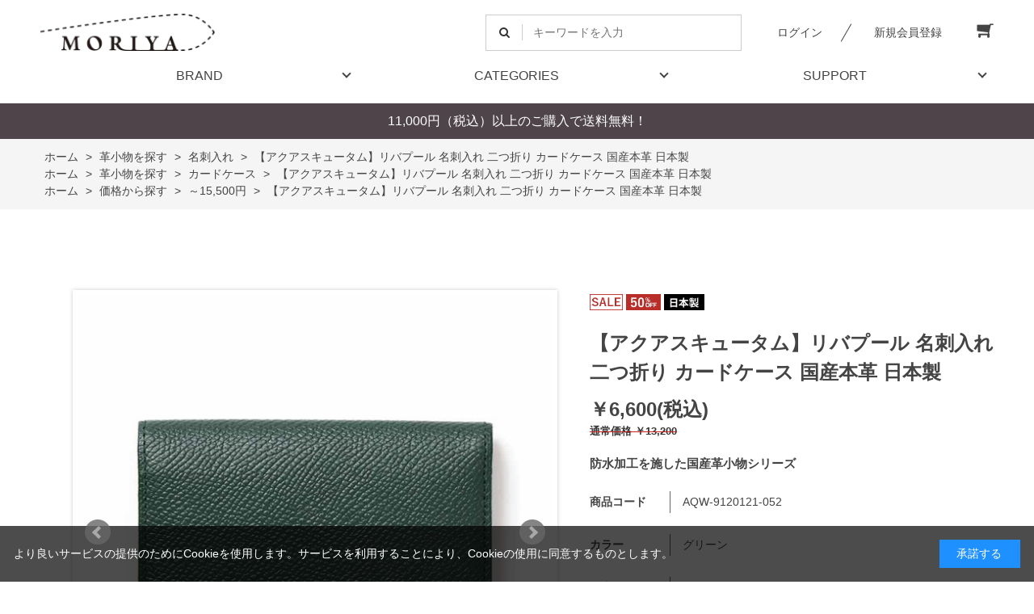

--- FILE ---
content_type: text/html; charset=utf-8
request_url: https://www.moriya-online.com/shop/g/gAQW-9120121-052/
body_size: 12438
content:
<!DOCTYPE html>
<html data-browse-mode="P" lang="ja" >
<head>
<meta charset="UTF-8">
<title>アクアスキュータム｜名刺入れ｜メンズ｜本革【MORIYA公式通販】</title>
<link rel="canonical" href="https://www.moriya-online.com/shop/g/gAQW-9120121-052/">


<meta name="description" content="AQ-9120121｜リバプールシリーズ｜名刺入れ｜日本製｜「水の盾」を意味するAquascutumは、ラテン語のAqua（水）とScutum（盾）を組み合わせた言葉。Aquascutumの起源とも云われる防水加工を革に施し（3M加工）、更に深く型押す事で 傷に強く、 汚れに強い素材を採用しています。シンプルな名刺入れでWステッチ仕様が特徴です。名刺がスムーズに出し入れしやすいのがポイントです。">
<meta name="keywords" content="財布,革小物,ベルト,レザー,革,本革,人気ブランド,AQW-9120121-052,【アクアスキュータム】リバプール 名刺入れ 二つ折り カードケース 国産本革 日本製,グリーン,通販,通信販売,オンラインショップ,買い物,ショッピング">

<meta name="wwwroot" content="" />
<meta name="rooturl" content="https://www.moriya-online.com" />
<meta name="viewport" content="width=1200">
<link rel="stylesheet" type="text/css" href="https://ajax.googleapis.com/ajax/libs/jqueryui/1.12.1/themes/ui-lightness/jquery-ui.min.css">
<link rel="stylesheet" type="text/css" href="/css/sys/reset.css">
<link rel="stylesheet" type="text/css" href="/css/sys/base.css">

<link rel="stylesheet" type="text/css" href="/css/sys/base_form.css" >
<link rel="stylesheet" type="text/css" href="/css/sys/base_misc.css" >
<link rel="stylesheet" type="text/css" href="/css/sys/layout.css" >
<link rel="stylesheet" type="text/css" href="/css/sys/block_icon_image.css"  >
<link rel="stylesheet" type="text/css" href="/css/sys/block_common.css" >
<link rel="stylesheet" type="text/css" href="/css/sys/block_customer.css" >
<link rel="stylesheet" type="text/css" href="/css/sys/block_goods.css" >
<link rel="stylesheet" type="text/css" href="/css/sys/block_order.css" >
<link rel="stylesheet" type="text/css" href="/css/sys/block_misc.css" >
<link rel="stylesheet" type="text/css" href="/css/sys/block_store.css" >
<link rel="stylesheet" type="text/css" href="/css/sys/block_no_code_cms.css" >
<script src="https://ajax.googleapis.com/ajax/libs/jquery/3.7.1/jquery.min.js" ></script>
<script src="https://ajax.googleapis.com/ajax/libs/jqueryui/1.14.1/jquery-ui.min.js?ver=20251201" ></script>


    <script src="https://code.jquery.com/jquery-migrate-1.4.1.min.js"></script>

<script src="/lib/jquery.cookie.js" ></script>
<script src="/lib/jquery.balloon.js" ></script>
<script src="/lib/goods/jquery.tile.min.js" ></script>
<script src="/lib/modernizr-custom.js" ></script>
<script src="/js/sys/tmpl.js" ></script>
<script src="/js/sys/msg.js?ver=20240731" ></script>
<script src="/js/sys/sys.js" ></script>
<script src="/js/sys/common.js" ></script>
<script src="/js/sys/search_suggest.js" ></script>
<script src="/js/sys/ui.js" ></script>





<link rel="stylesheet" type="text/css" href="/css/usr/base.css">
<link rel="stylesheet" type="text/css" href="/css/usr/layout.css">
<link rel="stylesheet" type="text/css" href="/css/usr/block.css">
<link rel="stylesheet" type="text/css" href="/css/usr/user.css?20259">
<link rel="stylesheet" type="text/css" href="/css/usr/slick.css">
<link rel="stylesheet" type="text/css" href="/css/usr/color.css?2011">
<link rel="stylesheet" type="text/css" href="/css/usr/freepage.css?2011">
<link rel="stylesheet" type="text/css" href="/css/css/usr/style.css">
<link rel="stylesheet" type="text/css" href="/css/css/usr/reset.css">
<script src="/js/usr/script.js"></script>
<script src="/js/usr/user.js"></script>
<link rel="SHORTCUT ICON" href="/favicon.ico">
<link rel="stylesheet" type="text/css" href="https://maxcdn.bootstrapcdn.com/font-awesome/4.7.0/css/font-awesome.min.css">
<!-- etm meta -->
<meta property="etm:device" content="desktop" />
<meta property="etm:page_type" content="goods" />
<meta property="etm:cart_item" content="[]" />
<meta property="etm:attr" content="" />
<meta property="etm:goods_detail" content="" />
<meta property="etm:goods_keyword" content="[{&quot;goods&quot;:&quot;AQW-9120121-052&quot;,&quot;stock&quot;:&quot;～&quot;},{&quot;goods&quot;:&quot;AQW-9120121-052&quot;,&quot;stock&quot;:&quot;～15,500円&quot;},{&quot;goods&quot;:&quot;AQW-9120121-052&quot;,&quot;stock&quot;:&quot;【アクアスキュータム】リバプール&quot;},{&quot;goods&quot;:&quot;AQW-9120121-052&quot;,&quot;stock&quot;:&quot;10,000&quot;},{&quot;goods&quot;:&quot;AQW-9120121-052&quot;,&quot;stock&quot;:&quot;19,999円&quot;},{&quot;goods&quot;:&quot;AQW-9120121-052&quot;,&quot;stock&quot;:&quot;AQW9120121001&quot;},{&quot;goods&quot;:&quot;AQW-9120121-052&quot;,&quot;stock&quot;:&quot;AQW-9120121-001&quot;},{&quot;goods&quot;:&quot;AQW-9120121-052&quot;,&quot;stock&quot;:&quot;AQW9120121041&quot;},{&quot;goods&quot;:&quot;AQW-9120121-052&quot;,&quot;stock&quot;:&quot;AQW-9120121-041&quot;},{&quot;goods&quot;:&quot;AQW-9120121-052&quot;,&quot;stock&quot;:&quot;AQW9120121052&quot;},{&quot;goods&quot;:&quot;AQW-9120121-052&quot;,&quot;stock&quot;:&quot;AQW-9120121-052&quot;},{&quot;goods&quot;:&quot;AQW-9120121-052&quot;,&quot;stock&quot;:&quot;アクアスキュータム&quot;},{&quot;goods&quot;:&quot;AQW-9120121-052&quot;,&quot;stock&quot;:&quot;カードケース&quot;},{&quot;goods&quot;:&quot;AQW-9120121-052&quot;,&quot;stock&quot;:&quot;ギフト｜セール品&quot;},{&quot;goods&quot;:&quot;AQW-9120121-052&quot;,&quot;stock&quot;:&quot;グリーン&quot;},{&quot;goods&quot;:&quot;AQW-9120121-052&quot;,&quot;stock&quot;:&quot;クロ&quot;},{&quot;goods&quot;:&quot;AQW-9120121-052&quot;,&quot;stock&quot;:&quot;ネイビー&quot;},{&quot;goods&quot;:&quot;AQW-9120121-052&quot;,&quot;stock&quot;:&quot;リバプール&quot;},{&quot;goods&quot;:&quot;AQW-9120121-052&quot;,&quot;stock&quot;:&quot;革小物&quot;},{&quot;goods&quot;:&quot;AQW-9120121-052&quot;,&quot;stock&quot;:&quot;牛革&quot;},{&quot;goods&quot;:&quot;AQW-9120121-052&quot;,&quot;stock&quot;:&quot;国産本革&quot;},{&quot;goods&quot;:&quot;AQW-9120121-052&quot;,&quot;stock&quot;:&quot;財布&quot;},{&quot;goods&quot;:&quot;AQW-9120121-052&quot;,&quot;stock&quot;:&quot;二つ折り&quot;},{&quot;goods&quot;:&quot;AQW-9120121-052&quot;,&quot;stock&quot;:&quot;日本製&quot;},{&quot;goods&quot;:&quot;AQW-9120121-052&quot;,&quot;stock&quot;:&quot;防水加工を施した国産シリーズ&quot;},{&quot;goods&quot;:&quot;AQW-9120121-052&quot;,&quot;stock&quot;:&quot;防水加工を施した国産革小物シリーズ&quot;},{&quot;goods&quot;:&quot;AQW-9120121-052&quot;,&quot;stock&quot;:&quot;名刺入れ&quot;}]" />
<meta property="etm:goods_event" content="[{&quot;event&quot;:&quot;190&quot;,&quot;name&quot;:&quot;アウトレットセール&quot;,&quot;goods&quot;:&quot;AQW-9120121-052&quot;},{&quot;event&quot;:&quot;56&quot;,&quot;name&quot;:&quot;アクアスキュータム｜リバプール&quot;,&quot;goods&quot;:&quot;AQW-9120121-052&quot;}]" />
<meta property="etm:goods_genre" content="[{&quot;genre&quot;:&quot;3010&quot;,&quot;name&quot;:&quot;名刺入れ&quot;,&quot;goods&quot;:&quot;AQW-9120121-052&quot;},{&quot;genre&quot;:&quot;5020&quot;,&quot;name&quot;:&quot;～15,500円&quot;,&quot;goods&quot;:&quot;AQW-9120121-052&quot;},{&quot;genre&quot;:&quot;3070&quot;,&quot;name&quot;:&quot;カードケース&quot;,&quot;goods&quot;:&quot;AQW-9120121-052&quot;}]" />

<!-- Google Tag Manager -->
<script>(function(w,d,s,l,i){w[l]=w[l]||[];w[l].push({'gtm.start':
new Date().getTime(),event:'gtm.js'});var f=d.getElementsByTagName(s)[0],
j=d.createElement(s),dl=l!='dataLayer'?'&l='+l:'';j.async=true;j.src=
'https://www.googletagmanager.com/gtm.js?id='+i+dl;f.parentNode.insertBefore(j,f);
})(window,document,'script','dataLayer','GTM-MF9F6HL');</script>
<!-- End Google Tag Manager -->
<meta name="facebook-domain-verification" content="c646ihedi9fhrbsg1fetk4yknsbl9r" />


<script src="/js/usr/goods.js"></script>
<script src="/js/usr/user.js"></script>
<!-- etm meta -->
<script src="/js/sys/goods_ajax_cart.js"></script>
<script src="/js/sys/goods_ajax_bookmark.js"></script>
<script src="/js/sys/goods_ajax_quickview.js"></script>
<meta property="ecb:GATrackingCode" content="UA-180151898-1">
<!-- Global site tag (gtag.js) - Google Analytics -->
<script async src="https://www.googletagmanager.com/gtag/js?id=UA-180151898-1"></script>
<script>
  window.dataLayer = window.dataLayer || [];
  function gtag(){dataLayer.push(arguments);}

  gtag('js', new Date());

  gtag('config', 'UA-180151898-1');



</script>









<script type="text/javascript" src="/js/sys/goods_list_ajax_bookmark.js" defer></script>


</head>
<body class="page-goods" >




<div class="wrapper">
	
		
		
				<!-- Google Tag Manager (noscript) -->
<noscript><iframe src="https://www.googletagmanager.com/ns.html?id=GTM-MF9F6HL"
    height="0" width="0" style="display:none;visibility:hidden"></iframe></noscript>
    <!-- End Google Tag Manager (noscript) -->
    
    <!-- User Heat Tag -->
    <script type="text/javascript">
    (function(add, cla){window['UserHeatTag']=cla;window[cla]=window[cla]||function(){(window[cla].q=window[cla].q||[]).push(arguments)},window[cla].l=1*new Date();var ul=document.createElement('script');var tag = document.getElementsByTagName('script')[0];ul.async=1;ul.src=add;tag.parentNode.insertBefore(ul,tag);})('//uh.nakanohito.jp/uhj2/uh.js', '_uhtracker');_uhtracker({id:'uhlR79PlJv'});
    </script>
    <!-- End User Heat Tag -->
    
<div class="header-pt1" id="header-wrapper">
    <header id="header" class="pane-header">
        <div class="container">
            <div class="block-header-logo">
                <a class="block-header-logo--link" href="/shop"><img class="block-header-logo--img" alt="sitelogo" src="/img/usr/common/sitelogo.png"></a>
            </div>
            <div class="block-headernav">
                <div class="block-global-search">
                    <form name="frmSearch" method="get" action="/shop/goods/search.aspx">
                        <input type="hidden" name="search" value="x">
                        <input class="block-global-search--keyword js-suggest-search" type="text" value="" tabindex="1" id="keyword" placeholder="キーワードを入力" title="商品を検索する" name="keyword" data-suggest-submit="on" autocomplete="off">
                        <button class="block-global-search--submit btn btn-default" type="submit" tabindex="1" name="search" value="search"><i class="fa fa-search" aria-hidden="true"></i></button>
                    </form>
                </div>
                <ul class="block-headernav--item-list">
                    <li class="block-headernav--login"><a href="/shop/customer/menu.aspx" class="text-hover-color">ログイン</a></li>
                    <li class="block-headernav--entry"><a href="/shop/customer/entry.aspx" class="text-hover-color">新規会員登録</a></li>
                    <li class="block-headernav--cart"><a href="/shop/cart/cart.aspx" class="text-hover-color"><span class="block-headernav--cart-count js-cart-count bg-color" style="display: none;"></span><i class="fa fa-shopping-cart" aria-hidden="true"></i></a></li>
                </ul>
            </div>
        </div>
        <!-- nav -->
        <nav class="pane-globalnav">
            <div class="container">
                <div class="block-globalnav">
                <ul class="block-globalnav--item-list">
                    <li class="js-animation-hover"> <a href="#">BRAND</a>
                    <div class="block-globalnav-menu">
                        <div class="inner">
                        <div class="block-globalnav-menu-main">
                            <h2>BRAND</h2>
                        </div>
                        <div class="block-globalnav-menu-main">
                            <ul>
                            <li><a href="/shop/c/c10/">ミカド</a></li>
                            <li><a href="/shop/c/c20/">ノストロアテュー</a></li>
                            <li><a href="/shop/c/c30/">レザーグッズモリヤ</a></li>
                            </ul>
                        </div>
                        <div class="block-globalnav-menu-main">
                            <ul>
                            <li><a href="/shop/c/c40/">タケオキクチ</a></li>
                            <li><a href="/shop/c/c50/">アクアスキュータム</a></li>
                            <li><a href="/shop/c/c60/">マッキントッシュフィロソフィー</a></li>
                            </ul>
                        </div>
                        <div class="block-globalnav-menu-main">
                            <ul>
                            
                            <li><a href="/shop/c/c70/">マンシングウェア</a></li>
                            <li><a href="/shop/c/c80/">ザショップティーケー</a></li>
                            </ul>
                        </div>
                        </div>
                    </div>
                    </li>
                    <li class="js-animation-hover"> <a href="#">CATEGORIES</a>
                    <div class="block-globalnav-menu">
                        <div class="inner">
                        <div class="block-globalnav-menu-main">
                            <h2>CATEGORIES</h2>
                        </div>
                        <div class="block-globalnav-menu-main">
                            <h3><b>財布</b></h3>
                            <ul>
                            <li><a href="/shop/r/r20/">財布　商品一覧</a></li>
                            <li><a href="/shop/r/r2010/">長財布</a></li>
                            <li><a href="/shop/r/r2020/">折り財布</a></li>
                            <li><a href="/shop/r/r2030/">コンパクト財布</a></li>
                            </ul>
                        </div>
                        <div class="block-globalnav-menu-main">
                            <h3><b>革小物</b></h3>
                            <ul>
                            <li><a href="/shop/r/r30/">革小物　商品一覧</a></li>
                            <li><a href="/shop/r/r3010/">名刺入れ</a></li>
                            <li><a href="/shop/r/r3020/">パスケース</a></li>
                            <li><a href="/shop/r/r3030/">小銭入れ</a></li>
                            <li><a href="/shop/r/r3040/">IDケース</a></li>
                            <li><a href="/shop/r/r3050/">キーケース</a></li>
                            <li><a href="/shop/r/r3060/">キーホルダー</a></li>
                            </ul>
                        </div>
                        <div class="block-globalnav-menu-main">
                            <h3><b>ベルト</b></h3>
                            <ul>
                            <li><a href="/shop/r/r10/">ベルト　商品一覧</a></li>
                            <li><a href="/shop/r/r1010/">ピンタイプ</a></li>
                            <li><a href="/shop/r/r1020/">スライドバックルタイプ</a></li>
                            <li><a href="/shop/r/r1030/">レザーメッシュ</a></li>
                            <li><a href="/shop/r/r1040/">ゴムメッシュ</a></li>
                            <li><a href="/shop/r/r1050/">ロングサイズ110～115cm</a></li>
                            <li><a href="/shop/r/r1060/">キングサイズ～130cm</a></li>
                            </ul>
                        </div>
                        <div class="block-globalnav-menu-main">
                            <h3><b>バッグ・ポーチ</b></h3>
                            <ul>
                            <li><a href="/shop/r/r40/">バッグ・ポーチ　商品一覧</a></li>
                            </ul>
                        </div>  
                        </div>
                    </div>
                    </li>
                    <li class="js-animation-hover"> <a href="#">SUPPORT</a>
                    <div class="block-globalnav-menu">
                        <div class="inner">
                        <div class="block-globalnav-menu-main">
                            <h2>SUPPORT</h2>
                        </div>
                        <div class="block-globalnav-menu-main">
                            <ul>
                            <li><a href="/shop/pages/guide.aspx">ご利用ガイド</a></li>
                            <li><a href="/shop/pages/faq.aspx">よくあるご質問</a></li>
                            <li><a href="/shop/contact/contact.aspx">お問い合わせ</a></li>
                            </ul>
                        </div>
                        <div class="block-globalnav-menu-main">
                            <ul>
                            <li><a href="/shop/pages/privacy.aspx">プライバシーポリシー</a></li>
                            <li><a href="/shop/pages/law.aspx">特定商取引法に基づく表記</a></li>
                            </ul>
                        </div>
                        </div>
                    </div>
                    </li>
                </ul>
                </div>
            </div>
            </nav>
        <!-- nav -->
    </header>
</div>


<div id="header-news"><p>11,000円（税込）以上のご購入で送料無料！</p></div>
				
					
				
		
	
	
<div class="pane-topic-path">
	<div class="container">
		<div class="block-topic-path">
	<ul class="block-topic-path--list" id="bread-crumb-list" itemscope itemtype="https://schema.org/BreadcrumbList">
		<li class="block-topic-path--genre-item block-topic-path--item__home" itemscope itemtype="https://schema.org/ListItem" itemprop="itemListElement">
	<a href="https://www.moriya-online.com/shop/default.aspx" itemprop="item">
		<span itemprop="name">ホーム</span>
	</a>
	<meta itemprop="position" content="1" />
</li>

<li class="block-topic-path--genre-item" itemscope itemtype="https://schema.org/ListItem" itemprop="itemListElement">
	&gt;
	<a href="https://www.moriya-online.com/shop/r/r30/" itemprop="item">
		<span itemprop="name">革小物を探す</span>
	</a>
	<meta itemprop="position" content="2" />
</li>


<li class="block-topic-path--genre-item" itemscope itemtype="https://schema.org/ListItem" itemprop="itemListElement">
	&gt;
	<a href="https://www.moriya-online.com/shop/r/r3010/" itemprop="item">
		<span itemprop="name">名刺入れ</span>
	</a>
	<meta itemprop="position" content="3" />
</li>


<li class="block-topic-path--genre-item block-topic-path--item__current" itemscope itemtype="https://schema.org/ListItem" itemprop="itemListElement">
	&gt;
	<a href="https://www.moriya-online.com/shop/g/gAQW-9120121-052/" itemprop="item">
		<span itemprop="name">【アクアスキュータム】リバプール 名刺入れ 二つ折り カードケース 国産本革 日本製</span>
	</a>
	<meta itemprop="position" content="4" />
</li>


	</ul>


	<ul class="block-topic-path--list" id="bread-crumb-list" itemscope itemtype="https://schema.org/BreadcrumbList">
		<li class="block-topic-path--genre-item block-topic-path--item__home" itemscope itemtype="https://schema.org/ListItem" itemprop="itemListElement">
	<a href="https://www.moriya-online.com/shop/default.aspx" itemprop="item">
		<span itemprop="name">ホーム</span>
	</a>
	<meta itemprop="position" content="1" />
</li>

<li class="block-topic-path--genre-item" itemscope itemtype="https://schema.org/ListItem" itemprop="itemListElement">
	&gt;
	<a href="https://www.moriya-online.com/shop/r/r30/" itemprop="item">
		<span itemprop="name">革小物を探す</span>
	</a>
	<meta itemprop="position" content="2" />
</li>


<li class="block-topic-path--genre-item" itemscope itemtype="https://schema.org/ListItem" itemprop="itemListElement">
	&gt;
	<a href="https://www.moriya-online.com/shop/r/r3070/" itemprop="item">
		<span itemprop="name">カードケース</span>
	</a>
	<meta itemprop="position" content="3" />
</li>


<li class="block-topic-path--genre-item block-topic-path--item__current" itemscope itemtype="https://schema.org/ListItem" itemprop="itemListElement">
	&gt;
	<a href="https://www.moriya-online.com/shop/g/gAQW-9120121-052/" itemprop="item">
		<span itemprop="name">【アクアスキュータム】リバプール 名刺入れ 二つ折り カードケース 国産本革 日本製</span>
	</a>
	<meta itemprop="position" content="4" />
</li>


	</ul>


	<ul class="block-topic-path--list" id="bread-crumb-list" itemscope itemtype="https://schema.org/BreadcrumbList">
		<li class="block-topic-path--genre-item block-topic-path--item__home" itemscope itemtype="https://schema.org/ListItem" itemprop="itemListElement">
	<a href="https://www.moriya-online.com/shop/default.aspx" itemprop="item">
		<span itemprop="name">ホーム</span>
	</a>
	<meta itemprop="position" content="1" />
</li>

<li class="block-topic-path--genre-item" itemscope itemtype="https://schema.org/ListItem" itemprop="itemListElement">
	&gt;
	<a href="https://www.moriya-online.com/shop/r/r50/" itemprop="item">
		<span itemprop="name">価格から探す</span>
	</a>
	<meta itemprop="position" content="2" />
</li>


<li class="block-topic-path--genre-item" itemscope itemtype="https://schema.org/ListItem" itemprop="itemListElement">
	&gt;
	<a href="https://www.moriya-online.com/shop/r/r5020/" itemprop="item">
		<span itemprop="name">～15,500円</span>
	</a>
	<meta itemprop="position" content="3" />
</li>


<li class="block-topic-path--genre-item block-topic-path--item__current" itemscope itemtype="https://schema.org/ListItem" itemprop="itemListElement">
	&gt;
	<a href="https://www.moriya-online.com/shop/g/gAQW-9120121-052/" itemprop="item">
		<span itemprop="name">【アクアスキュータム】リバプール 名刺入れ 二つ折り カードケース 国産本革 日本製</span>
	</a>
	<meta itemprop="position" content="4" />
</li>


	</ul>

</div>
	</div>
</div>
<div class="pane-contents">
<div class="container">
<main class="pane-main">
<div class="banner-section" style="margin-bottom: 30px;">
</div>

<link rel="stylesheet" href="/lib/jquery.bxslider.css">
<script src="/lib/jquery.bxslider.min.js" defer></script>
<script src="/js/sys/color_variation_goods_images.js" defer></script>
<script>
jQuery(function () {
  jQuery('.block-goods-favorite--btn').insertAfter('.block-add-cart--btn');
});
</script>





<div class="block-goods-detail">
	<div class="pane-goods-header">

		<div class="block-goods-detail--promotion-freespace">
			
		</div>

		<input type="hidden" value="" id="hidden_variation_group">
		<input type="hidden" value="0" id="variation_design_type">
		<input type="hidden" value="AQW-9120121-052" id="hidden_goods">
		<input type="hidden" value="【アクアスキュータム】リバプール 名刺入れ 二つ折り カードケース 国産本革 日本製" id="hidden_goods_name">
		<input type="hidden" value="708c3a5afa36ee0fc6b2c143a8c4f69b9c9cf8049523d059d1924befb322fb2a" id="js_crsirefo_hidden">
		
	</div>

	<div class="pane-goods-left-side block-goods-detail--color-variation-goods-image" id="gallery">
		<div class="js-goods-detail-goods-slider">
			
			<div class="block-src-L js-goods-img-item block-goods-detail-line-item">
				<a name="グリーン" title="グリーン" >
					<figure><img class="block-src-1--image" src="/img/goods/L/AQW-9120121-052_0e24553c7f0c43b29c41b5b863bfd472.jpg" alt="グリーン" ></figure>
				</a>
				
			</div>
			
			<div class="block-src-1 js-goods-img-item block-goods-detail-line-item">
				<a name="グリーン" title="グリーン" >
					<figure><img class="block-src-1--image" src="/img/goods/1/AQW-9120121-052_43d6215e4d354e36bf90e4421e6db06b.jpg" alt="グリーン" ></figure>
				</a>
				
			</div>
			
			<div class="block-src-2 js-goods-img-item block-goods-detail-line-item">
				<a name="グリーン" title="グリーン" >
					<figure><img class="block-src-1--image" src="/img/goods/2/AQW-9120121-052_c24bce45f4ae45bb959768949ade1592.jpg" alt="グリーン" ></figure>
				</a>
				
			</div>
			
			<div class="block-src-3 js-goods-img-item block-goods-detail-line-item">
				<a name="グリーン" title="グリーン" >
					<figure><img class="block-src-1--image" src="/img/goods/3/AQW-9120121-052_c9cd112553b6402b8199e0d943418bec.jpg" alt="グリーン" ></figure>
				</a>
				
			</div>
			
			<div class="block-src-4 js-goods-img-item block-goods-detail-line-item">
				<a name="グリーン" title="グリーン" >
					<figure><img class="block-src-1--image" src="/img/goods/4/AQW-9120121-052_73e4fa8ad88f41da8785349816c5b7a5.jpg" alt="グリーン" ></figure>
				</a>
				
			</div>
			
		</div >
		<div class="block-goods-detail--color-variation-goods-thumbnail-form">
			<div class="block-goods-gallery block-goods-detail--color-variation-goods-thumbnail-images" id="gallery">
				<ul class="js-goods-detail-gallery-slider">
					
						<li class="block-goods-gallery--color-variation-src-L block-goods-gallery--color-variation-src">
							<a href="/img/goods/L/AQW-9120121-052_0e24553c7f0c43b29c41b5b863bfd472.jpg" name="AQW-9120121-052" title="AQW-9120121-052">
								<figure class="img-center"><img src="/img/goods/L/AQW-9120121-052_0e24553c7f0c43b29c41b5b863bfd472.jpg" alt="グリーン" ></figure>
							</a>
							<p class="block-goods-detail--color-variation-goods-color-name">グリーン</p>
							
						</li>
					
						<li class="block-goods-gallery--color-variation-src-1 block-goods-gallery--color-variation-src">
							<a href="/img/goods/1/AQW-9120121-052_43d6215e4d354e36bf90e4421e6db06b.jpg" name="AQW-9120121-052" title="AQW-9120121-052">
								<figure class="img-center"><img src="/img/goods/1/AQW-9120121-052_43d6215e4d354e36bf90e4421e6db06b.jpg" alt="グリーン" ></figure>
							</a>
							
							
						</li>
					
						<li class="block-goods-gallery--color-variation-src-2 block-goods-gallery--color-variation-src">
							<a href="/img/goods/2/AQW-9120121-052_c24bce45f4ae45bb959768949ade1592.jpg" name="AQW-9120121-052" title="AQW-9120121-052">
								<figure class="img-center"><img src="/img/goods/2/AQW-9120121-052_c24bce45f4ae45bb959768949ade1592.jpg" alt="グリーン" ></figure>
							</a>
							
							
						</li>
					
						<li class="block-goods-gallery--color-variation-src-3 block-goods-gallery--color-variation-src">
							<a href="/img/goods/3/AQW-9120121-052_c9cd112553b6402b8199e0d943418bec.jpg" name="AQW-9120121-052" title="AQW-9120121-052">
								<figure class="img-center"><img src="/img/goods/3/AQW-9120121-052_c9cd112553b6402b8199e0d943418bec.jpg" alt="グリーン" ></figure>
							</a>
							
							
						</li>
					
						<li class="block-goods-gallery--color-variation-src-4 block-goods-gallery--color-variation-src">
							<a href="/img/goods/4/AQW-9120121-052_73e4fa8ad88f41da8785349816c5b7a5.jpg" name="AQW-9120121-052" title="AQW-9120121-052">
								<figure class="img-center"><img src="/img/goods/4/AQW-9120121-052_73e4fa8ad88f41da8785349816c5b7a5.jpg" alt="グリーン" ></figure>
							</a>
							
							
						</li>
					
				</ul>
				<div class="block-goods-detail--color-variation-goods-thumbnail-control">
					<div class="color-variation-prev"></div>
					<div class="color-variation-next"></div>
				</div>
			</div>
		</div>


					





		<dl class="block-goods-comment2">
			<dd><h2 class="block-ttl-common-h2">商品詳細</h2>
<div class="block-base-inner">
    <span style="font-size:14px;">   
        Aquascutumの起源とも云われる防水加工（3M加工）を革に施し、さらに深く型押す事で傷に強く、 汚れに強い素材を使用しています。<br>
        国内の熟練の職人が丁寧に仕上げているので、縫製も綺麗で気品あふれるシリーズになっています。<br>
        <br>
        シンプルな名刺入れでWマチ仕様が特徴で名刺をスムーズに出し入れしやすいのがポイントです。<br>
    </span>
</div>

<h2 class="block-ttl-common-h2">商品仕様</h2>
<div class="block-base-inner">
    <div class="block-base-tbl">
        <table>
            <tbody>
                <tr>
                    <th>素材</th>
                    <td>
                        <p>
                            牛革（日本製）
                        </p>
                    </td>
                </tr>
                <tr>
                    <th>生産国</th>
                    <td>
                        <p>
                            日本製
                        </p>
                    </td>
                </tr>
                <tr>
                    <th>サイズ</th>
                    <td>
                        <p>
                            Ｗ:11.3cm× H:7.3cm× D:1.5cm
                        </p>
                    </td>
                </tr>
                <tr>
                    <th>仕様</th>
                    <td>
                        <p>
                            名刺室：1<br>
                            ポケット：4
                        </p>
                    </td>
                </tr>
            </tbody>
        </table>
    </div>

</div></dd>
		</dl>


		<dl class="block-goods-comment3">
			<dd><dl class="block-goods-comment1">
	<dt>
	<h3>&nbsp;</h3>
	</dt>
</dl>

<dl class="block-goods-comment4">
	<dd>
	<div class="block-base-inner">
	<div class="block-base-article-vert-img col-single">
	<div class="block-article-container">
	<div class="block-base-img"><img alt="" src="/img/usr/photo/AQ_ec1.jpg" /></div>

	<div class="block-base-detail">
	<div class="block-base-ttl"><br />
	<span style="font-size:20px;"><strong>【 アクアスキュータム 】</strong></span>

	<hr /></div>

	<div class="block-base-comment">
	<p><span style="font-size:16px;">ロンドンのリージェント街で創設した160年以上の歴史を持つ伝統のブランドです。防水コートで世界的な評価を受け、以来モダン・ブリティッシュブランドとして長きにわたり、本物を追求するエグゼクティブから支持を受け続けています。</span></p>
   <br><br>
	<div class="block-base-btn btn-left"><br />
	
	<a href="https://www.moriya-online.com/shop/c/c67/">アクアスキュータム ブランドTOP</a></div>
	<br />
	<br />
	　　</div>
	</div>
	</div>
	</div>
	</div>
	</dd>
</dl>
</dd>
		</dl>




	</div>
	<div class="pane-goods-right-side">
	<form name="frm" method="GET" action="/shop/cart/cart.aspx">


		<div class="block-icon">
			<span class="block-icon--auto-on-sales"><img src="/img/sys/onsales.gif" alt=""></span>
			
			
			<span class="block-icon--src1"><img src="/img/icon/50off.png" alt="50%OFF"></span>
			<span class="block-icon--src2"><img src="/img/icon/111.jpg" alt="日本製"></span>
			
			
			
			
		</div>


		<div class="block-goods-comment" id="spec_goods_comment">防水加工を施した国産革小物シリーズ</div>

		<div class="block-goods-name">
			<h1 class="h1 block-goods-name--text js-enhanced-ecommerce-goods-name">【アクアスキュータム】リバプール 名刺入れ 二つ折り カードケース 国産本革 日本製</h1>
		</div>
		<div class="block-goods-price">

	
	
			<div class="block-goods-price--on-sales-comment"></div>
	
			<div class="block-goods-price--price price js-enhanced-ecommerce-goods-price">
				 ￥6,600(税込)
			</div>
	
			<div class="block-goods-price--default-price default-price">通常価格 ￥13,200</div>
	
	
			

			
		</div>

		<dl class="goods-detail-description block-goods-code">
			<dt>商品コード</dt>
			<dd id="spec_goods">AQW-9120121-052</dd>
		</dl>














		<dl class="goods-detail-description  block-goods-color">
			<dt>カラー</dt>
			<dd id="spec_variation_name2" class="js-enhanced-ecommerce-variation-name">グリーン</dd>
		</dl>


	



		<dl class="goods-detail-description block-goods-stock">
			<dt>在庫</dt>
			<dd id="spec_stock_msg">在庫少ない</dd>
		</dl>





		<div class="block-goods-sales-detail-append">
			<div class="fieldset-vertical block-goods-sales-detail-append--item">
	
				<div class="form-group">
					<div class="form-label">
						<label class="control-label">無料ラッピング対象外</label>
					</div>
					<div class="constraint">
		
					</div>
					<div class="form-control">
						<input name="item_1" type="checkbox" id="item_1_セール商品のラッピングは330円（税込）をいただいております。" value="セール商品のラッピングは330円（税込）をいただいております。" /><label class="checkbox" for="item_1_セール商品のラッピングは330円（税込）をいただいております。">セール商品のラッピングは330円（税込）をいただいております。</label>
		
						<div class="help-block"><div style="margin: 5px;">
	<a href="{=path.root=}shop/e/esale-gif/" style="font-size: 14px; color: orangered;">
		ラッピングご希望の方はこちらよりお選び下さい≫
	</a>
</div></div>
		
					</div>
				</div>
	
			</div>
		</div>




		<div class="block-variation"><input name="goods" type="hidden" value="AQW-9120121-052"></div>


	
		<div class="block-add-cart">
	
		
		<button class="block-add-cart--btn btn btn-primary js-enhanced-ecommerce-add-cart-detail" type="submit" value="買い物かごへ入れる">買い物かごへ入れる</button>
	
</div>

	
	
		
	
	






		<div class="block-contact-about-goods">
	<a class="block-contact-about-goods--btn btn btn-default" href="/shop/contact/contact.aspx?goods=AQW-9120121-052&amp;subject_id=00000001">この商品について問い合わせる</a>
</div>



		<div class="block-goods-favorite">

    <a class="block-goods-favorite--btn btn btn-default js-animation-bookmark js-enhanced-ecommerce-goods-bookmark" href="https://www.moriya-online.com/shop/customer/bookmark.aspx?goods=AQW-9120121-052&crsirefo_hidden=708c3a5afa36ee0fc6b2c143a8c4f69b9c9cf8049523d059d1924befb322fb2a">お気に入りに登録する</a>

</div>
		<div id="cancel-modal" data-title="お気に入りの解除" style="display:none;">
    <div class="modal-body">
        <p>お気に入りを解除しますか？</p>
    </div>
    <div class="modal-footer">
        <input type="button" name="btncancel" class="btn btn-secondary" value="キャンセル">
        <a class="btn btn-primary block-goods-favorite-cancel--btn js-animation-bookmark js-modal-close">OK</a>
        <div class="bookmarkmodal-option">
            <a class="btn btn-secondary" href="/shop/customer/bookmark_guest.aspx">お気に入り一覧へ</a>
        </div>
    </div>
</div>


	</form>
	</div>
	<div class="pane-goods-center">








		
		<div class="block-goods-user-review">
<h2>
	<div class="block-icon-image--table">
		<div class="block-icon-image--table-cell">
			<div class="block-icon-image block-icon-image--comments"></div>
		</div>
		<div class="block-icon-image--table-cell-left">
			ユーザーレビュー
		</div>
	</div>
</h2>

<div class="block-goods-user-review--info">

<div class="block-goods-user-review--nothing">
<p>この商品に寄せられたレビューはまだありません。</p>


<p class="block-goods-user-review--need-login-message">レビューを評価するには<a href="https://www.moriya-online.com/shop/customer/menu.aspx">ログイン</a>が必要です。</p>


</div>
</div>
<input type="hidden" id="js_review_count" value="0" />
<input type="hidden" id="js_shop_root" value="https://www.moriya-online.com/shop" />
<input type="hidden" id="js_goods" value="AQW-9120121-052" />
<input type="hidden" id="js_path_img" value="/img" />
<input type="hidden" id="js_maxpage" value="0/5" />
<input type="hidden" id="js_page" value="" />
<form method="post" id="moderate_form" action="https://www.moriya-online.com/shop/userreview/moderate.aspx">
  <input type="hidden" name="goods" value="AQW-9120121-052" />
  <input type="hidden" name="titleid" value="" />
  <input type="hidden" name="msglayid" value="" />
  <input type="hidden" name="layid" value="" />
  <input type="hidden" name="user_review" value="" />
  <input type="hidden" name="moderate_value" value="" />
  <input type="hidden" name="upage" value="" />
<input name="crsirefo_hidden" type="hidden" value="2b90187d5db5a9b89d801811ad7e5ed5a1a3f95e65975896f910e8b76972e5be">
</form>
<noscript><span class="noscript">Javascriptを有効にしてください。</span></noscript>
<script src="/js/sys/userreview_view.js" defer></script>
<ul id="userreview_frame" class="block-goods-user-review--list">

</ul>



</div>

	</div>
	<div class="pane-goods-footer">
		<div class="block-goods-footer-cart">



			<div class="block-contact-about-goods">
	<a class="block-contact-about-goods--btn btn btn-default" href="/shop/contact/contact.aspx?goods=AQW-9120121-052&amp;subject_id=00000001">この商品について問い合わせる</a>
</div>



			<div class="block-goods-favorite">

    <a class="block-goods-favorite--btn btn btn-default js-animation-bookmark js-enhanced-ecommerce-goods-bookmark" href="https://www.moriya-online.com/shop/customer/bookmark.aspx?goods=AQW-9120121-052&crsirefo_hidden=708c3a5afa36ee0fc6b2c143a8c4f69b9c9cf8049523d059d1924befb322fb2a">お気に入りに登録する</a>

</div>

		</div>




	</div>
</div>


<link rel="stylesheet" type="text/css" href="/lib/swiper-bundle.min.css">
<script src="/lib/swiper-bundle.min.js"></script>






<div id="goodsdetail_itemhistory" data-currentgoods="AQW-9120121-052"></div>
<script src="/js/sys/goodsdetail_itemhistory.js" defer></script>

<script type="application/ld+json">
{
   "@context":"http:\/\/schema.org\/",
   "@type":"Product",
   "name":"【アクアスキュータム】リバプール 名刺入れ 二つ折り カードケース 国産本革 日本製",
   "image":"https:\u002f\u002fwww.moriya-online.com\u002fimg\u002fgoods\u002fS\u002fAQW-9120121-052_cef2a3cce3d04659ad3bcb178f55f0ad.jpg",
   "description":"防水加工を施した国産革小物シリーズ",
   "color":"グリーン",
   "mpn":"AQW-9120121-052",
   "offers":{
      "@type":"Offer",
      "price":6600,
      "priceCurrency":"JPY",
      "availability":"http:\/\/schema.org\/InStock"
   }
}
</script>

</main>
</div>
</div>
	
			
		<footer class="pane-footer">
			<div class="container">
				<p id="footer_pagetop" class="block-page-top"><a href="#header"></a></p>
				
				
						<!-- footer -->
<div class="footer-pt2">
    <footer class="pane-footer bg-color">
        <div class="container">
            <p id="footer_pagetop" class="block-page-top bg-color"><a href="#"></a></p>
            <div id="footernav" class="block-footernav">
                <div class="block-footernav--item-list">
                    <h2><a href="/shop/r/r20/">財布 商品一覧</a></h2>
                    <div><a href="/shop/r/r2010/">長財布</a></div>
                    <div><a href="/shop/r/r2020/">折り財布</a></div>
                    <div><a href="/shop/r/r2030/">コンパクト財布</a></div>
					<br>
					<h2><a href="/shop/r/r30/">革小物 商品一覧</a></h2>
                    <div><a href="/shop/r/r3010/">名刺入れ</a></div>
                    <div><a href="/shop/r/r3020/">パスケース</a></div>
                    <div><a href="/shop/r/r3030/">小銭入れ</a></div>
                    <div><a href="/shop/r/r3040/">IDケース</a></div>
                    <div><a href="/shop/r/r3050/">キーケース</a></div>
                    <div><a href="/shop/r/r3060/">キーホルダー</a></div>
                    
                </div>
                <div class="block-footernav--item-list">
                    <h2><a href="/shop/r/r10/">ベルト 商品一覧</a></h2>
                    <div><a href="/shop/r/r1010/">ピンタイプ</a></div>
                    <div><a href="/shop/r/r1020/">スライドバックルタイプ</a></div>
                    <div><a href="/shop/r/r1030/">レザーメッシュ</a></div>
                    <div><a href="/shop/r/r1040/">ゴムメッシュ</a></div>
                    <div><a href="/shop/r/r1050/">ロングサイズ～110cm</a></div>
                    <div><a href="/shop/r/r1060/">キングサイズ～130cm</a></div>  
					<br>
					<h2><a href="/shop/r/r40/">バッグ・ポーチ 商品一覧</a></h2>
                </div>
                <div class="block-footernav--item-list">
                    <h2>ブランドから探す</h2>
                    <div><a href="/shop/c/c10/">ミカド</a></div>
                    <div><a href="/shop/c/c20/">ノストロアテュー</a></div>
                    <div><a href="/shop/c/c30/">レザーグッズモリヤ</a></div>
                    <div><a href="/shop/c/c40/">タケオキクチ</a></div>
                    <div><a href="/shop/c/c50/">アクアスキュータム</a></div>
                    <div><a href="/shop/c/c60/">マッキントッシュフィロソフィー</a></div>
                    <div><a href="/shop/c/c70/">マンシングウェア</a></div>
                   
    
    
                </div>
                <div class="block-footernav--item-list">
                    <div><a href="/shop/pages/guide.aspx">ご利用ガイド</a></div>
                    <div><a href="/shop/pages/faq.aspx">よくあるご質問</a></div>
                    <div><a href="/shop/contact/contact.aspx">お問い合わせ</a></div>
                    <div><a href="/shop/pages/privacy.aspx">プライバシーポリシー</a></div>
                    <div><a href="/shop/pages/law.aspx">特定商取引法に基づく表記</a></div>
    　　　　　　　　　 
    
                </div>
            </div>
            <ul class="block-footernav--sns-list">
				
                <li><a href="https://www.instagram.com/moriya_online" target="_blank" class="instagram">Instagram</a></li>
                <li><a href="https://www.facebook.com/moriya1927" target="_blank" class="facebook">Facebook</a></li>
                <!--li><a href="" target="_blank" class="youtube">Youtube</a></li-->
				
            </ul>
            <p id="copyright" class="block-copyright">Copyright &copy; MORIYA-ONLINE. All rights reserved.</p>
        </div>
    </footer>
    </div>
    <!-- footer -->
				
			</div>
		</footer>
	
</div>
<!-- Meta Pixel Code -->
<script>
!function(f,b,e,v,n,t,s)
{if(f.fbq)return;n=f.fbq=function(){n.callMethod?
n.callMethod.apply(n,arguments):n.queue.push(arguments)};
if(!f._fbq)f._fbq=n;n.push=n;n.loaded=!0;n.version='2.0';
n.queue=[];t=b.createElement(e);t.async=!0;
t.src=v;s=b.getElementsByTagName(e)[0];
s.parentNode.insertBefore(t,s)}(window, document,'script',
'https://connect.facebook.net/en_US/fbevents.js');
fbq('init', '314315863600348');
fbq('track', 'PageView');
</script>
<noscript><img height="1" width="1" style="display:none"
src="https://www.facebook.com/tr?id=314315863600348&ev=PageView&noscript=1"
/></noscript>
<!-- End Meta Pixel Code -->
<div id="cookieBox">
	<div class="block-cookie-consent">
		<div class="block-cookie-consent--text">
	より良いサービスの提供のためにCookieを使用します。サービスを利用することにより、Cookieの使用に同意するものとします。<a href="https://www.moriya-online.com/shop/pages/privacy.aspx"プライバシーポリシー</a></div>
		<div id="consentButton" class="block-cookie-consent--btn">承諾する</div>
	</div>
</div>
<script src="/js/sys/cookie_policy.js" defer></script>

</body>
</html>


--- FILE ---
content_type: application/javascript
request_url: https://www.moriya-online.com/js/usr/user.js
body_size: 2339
content:
var ecblib = ecblib || {};
ecblib.customize = ecblib.customize || {};
ecblib.customize.user = ecblib.customize.user || {};

jQuery(function(){

	var scrollpos;
	if(jQuery(".header-pt3").length){
		jQuery('.block-headernav--search>span').click(function() {
			if(jQuery(this).hasClass("active")){
				jQuery(this).removeClass("active");
				jQuery('body').removeClass('fixed').css({'top': 0});
				window.scrollTo(0,scrollpos);
				jQuery(".block-headernav--search-wrap").fadeOut(200);
				jQuery(".block-headernav--search-bg").fadeOut(200);
			}else{
				jQuery(this).addClass("active");
				scrollpos = jQuery(window).scrollTop();
				jQuery('body').addClass('fixed').css({'top': -scrollpos});
				jQuery(".block-headernav--search-wrap").fadeIn(200);
				jQuery(".block-headernav--search-bg").fadeIn(200);
			}
		});
		jQuery('.block-headernav--search-close-btn,.block-headernav--search-bg').click(function() {
			jQuery('.block-headernav--search>span').removeClass("active");
			jQuery('body').removeClass('fixed').css({'top': 0});
			window.scrollTo(0,scrollpos);
			jQuery(".block-headernav--search-wrap").fadeOut(200);
			jQuery(".block-headernav--search-bg").fadeOut(200);
		});
	}

	//--- スムーススクロール
	jQuery('a[href^=#]').not(".not_").click(function() {
		var speed = 500;
		var headerH = jQuery('#header').height();
		var href= jQuery(this).attr("href");
		var target = jQuery(href == "#" || href == "" ? 'html' : href);
		var position = target.offset().top - headerH;
		//pagetop
		if(jQuery(this).parent().hasClass('block-page-top')){
			position = 0;
		}
		jQuery('body,html').animate({scrollTop:position}, speed, 'swing');
		return false;
	});

	jQuery(".fieldset").each(function(){
		jQuery(this).find(".form-group").last().addClass("last");
	});


  if(jQuery(".block-event-page--goods").length || jQuery(".block-category-list--goods").length || jQuery(".block-genre-page").length){
    var filterHTML = '<div class="block-goods-list--filter"><h3><span>絞り込み</span></h3><div class="block-goods-list--filter-inner"></div></div>';
  
    if(jQuery(".block-event-page--goods select").length || jQuery(".block-category-list--goods select").length){
      jQuery(".block-event-page--goods").find("select").last().parent().after(filterHTML);
      jQuery(".block-category-list--goods").find("select").last().parent().after(filterHTML);
    }else{
      jQuery(".block-event-page--goods, .block-category-list--goods").prepend(filterHTML);
    }
    //gunre
    if(jQuery(".block-genre-page .block-goods-list--display-style-items").length){
      jQuery(".block-genre-page .block-goods-list--display-style-items").before(filterHTML);
    }
    else{
      jQuery(".block-genre-page .block-goods-list--sort-order-items").before(filterHTML);
    }
    
  
    jQuery(".block-goods-list--style-sort-clear").after(filterHTML);
    if(jQuery("#block_of_filter").length){
      jQuery("#block_of_filter").appendTo(".pane-main .block-goods-list--filter-inner");
      jQuery(".block-goods-list--filter").css("display","block");
      jQuery(".block-goods-list--filter h3").on("click", function() {
        jQuery(this).next().slideToggle();
        jQuery(this).parent().toggleClass("active");
      });
      jQuery("#block_of_filter").find(".block-filter--treelist .block-filter--treeitem-dir").each(function(){
        if(jQuery(this).next("a").length){
          jQuery(this).append(jQuery(this).next("a").html());
        }
      });
    }
  };
  

	ChangeTaxText('.price');
	ChangeTaxText('.net-price');
	ChangeTaxText('.default-price');

});

jQuery(window).on('scroll resize',function() {
	if (jQuery(this).scrollTop() > 30) {
		jQuery("header.pane-header").addClass("active");
	}else{
		jQuery("header.pane-header").removeClass("active");
	}

	if(jQuery(this).scrollTop() > 120) {
		jQuery('#footer_pagetop').fadeIn(300);
	} else if(jQuery(this).scrollTop() < 80) {
		jQuery('#footer_pagetop').fadeOut(300);
	}

});

//--- 価格表示調整
function ChangeTaxText(item){
	jQuery(item).each(function(){
		var txt = jQuery(this).html();
		jQuery(this).html(txt
			.replace('円（税別）','<span class="price-small">円（税別）</span>')
			.replace('円（税込）','<span class="price-small">円（税込）</span>')
			.replace('（税別）','<span class="price-small">（税別）</span>')
			.replace('（税込）','<span class="price-small">（税込）</span>')
			.replace('通常価格','<span class="price-small">通常価格</span>')
		);
	});
}

jQuery(function () {
  jQuery('.block-goods-favorite--btn').insertAfter('.block-add-cart--btn');
});

jQuery(function () {
  jQuery('.block-goods-favorite--btn').insertAfter('.block-no-stock--message');
});


jQuery(function(){
  jQuery('.block-category-style-t--item-name').each(function(){
    alt = jQuery(this).find('img').addClass('pc').attr('alt');
    jQuery(this).append('<span>' + alt + '</span>');
  }); 
});


jQuery(document).ready(function() {
  jQuery('.block-cart--amazonpay-description').each(function() {
    if (jQuery(this).text().includes('また、購入後会員登録をしていただくと、AmazonのID、パスワードで、購入履歴が確認できます。'))
{
      jQuery(this).text('Amazonアカウントをお持ちのお客様は、AmazonのID、パスワードで、購入することができます。');
    }
 });
});


jQuery(function(){
  if(jQuery('.page-login .block-login--member-info-items').length) {
    jQuery('.block-login--first-time-title').text('会員登録をしないで購入する方');
    jQuery('.block-login--first-time-message').text('お客様情報を下記へご入力の上、注文手続きへお進みください。');
  }
});



document.addEventListener('DOMContentLoaded', function () {
  var href = window.location.href;
  if (href.match("filter") || href.match("brand")) {
    window.addEventListener('load', function () {
      let movePosition = document.querySelectorAll('.page-category .block-goods-list--sort-order-items, .page-genre .block-goods-list--sort-order-items, .page-event .block-goods-list--sort-order-items');
      scrollToElement(movePosition);
      function scrollToElement(element) {
        if (element) {
          element[0].scrollIntoView({
            behavior: 'smooth',
            block: 'start'
          });
        }
      }
    });
  }
});

